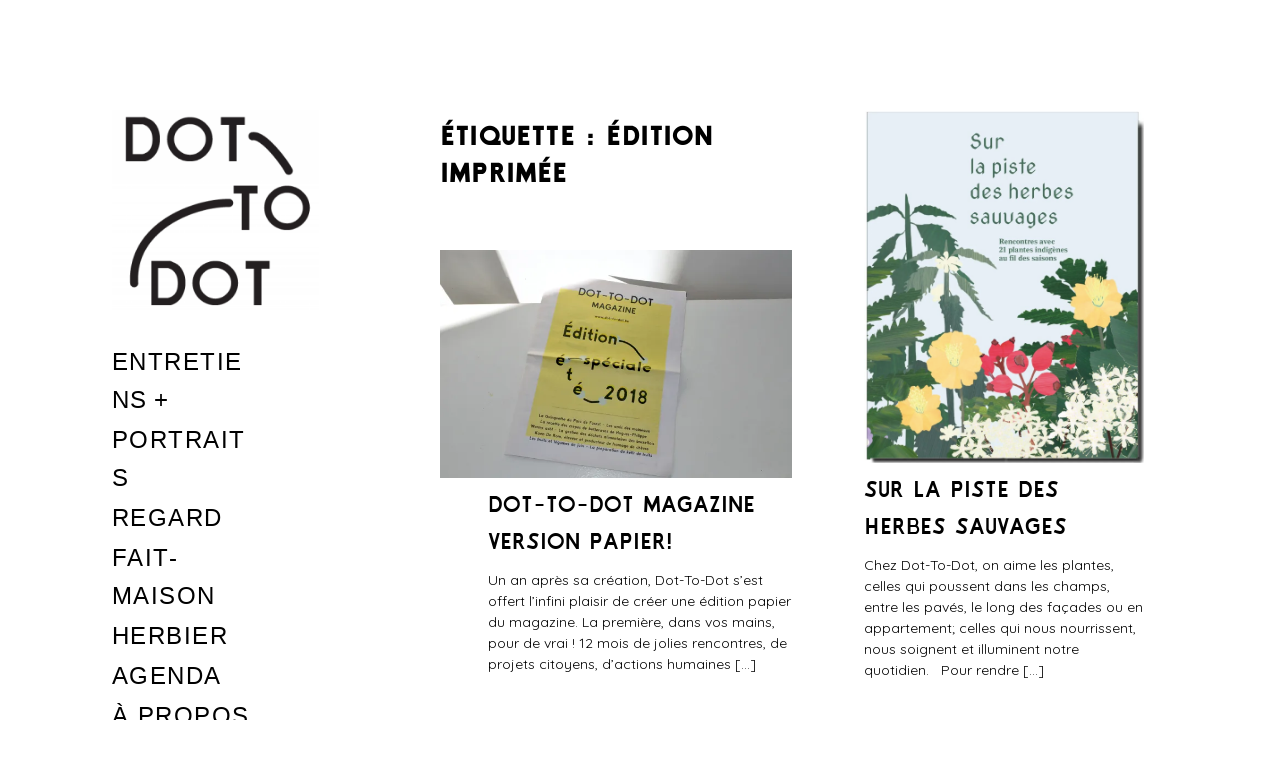

--- FILE ---
content_type: text/html; charset=UTF-8
request_url: https://dot-to-dot.be/tag/edition-imprimee/
body_size: 11329
content:
<!DOCTYPE html>
<html lang="fr-FR">
<head>
<meta charset="UTF-8">
<meta name="viewport" content="width=device-width, initial-scale=1">
<link rel="profile" href="http://gmpg.org/xfn/11">
<link rel="pingback" href="https://dot-to-dot.be/xmlrpc.php">

<link href="https://fonts.googleapis.com" rel="preconnect" crossorigin><link href="https://fonts.gstatic.com" rel="preconnect" crossorigin><title>édition imprimée &#8211; Dot-To-Dot</title>
<meta name='robots' content='max-image-preview:large' />
<!-- Jetpack Site Verification Tags -->
<link rel='dns-prefetch' href='//v0.wordpress.com' />
<link rel='dns-prefetch' href='//fonts.googleapis.com' />
<link rel='dns-prefetch' href='//s.w.org' />
<link rel='dns-prefetch' href='//i0.wp.com' />
<link rel='dns-prefetch' href='//i1.wp.com' />
<link rel='dns-prefetch' href='//i2.wp.com' />
<link rel="alternate" type="application/rss+xml" title="Dot-To-Dot &raquo; Flux" href="https://dot-to-dot.be/feed/" />
<link rel="alternate" type="application/rss+xml" title="Dot-To-Dot &raquo; Flux des commentaires" href="https://dot-to-dot.be/comments/feed/" />
<link rel="alternate" type="application/rss+xml" title="Dot-To-Dot &raquo; Flux de l’étiquette édition imprimée" href="https://dot-to-dot.be/tag/edition-imprimee/feed/" />
		<!-- This site uses the Google Analytics by ExactMetrics plugin v7.10.0 - Using Analytics tracking - https://www.exactmetrics.com/ -->
							<script
				src="//www.googletagmanager.com/gtag/js?id=UA-84501919-1"  data-cfasync="false" data-wpfc-render="false" type="text/javascript" async></script>
			<script data-cfasync="false" data-wpfc-render="false" type="text/javascript">
				var em_version = '7.10.0';
				var em_track_user = true;
				var em_no_track_reason = '';
				
								var disableStrs = [
															'ga-disable-UA-84501919-1',
									];

				/* Function to detect opted out users */
				function __gtagTrackerIsOptedOut() {
					for (var index = 0; index < disableStrs.length; index++) {
						if (document.cookie.indexOf(disableStrs[index] + '=true') > -1) {
							return true;
						}
					}

					return false;
				}

				/* Disable tracking if the opt-out cookie exists. */
				if (__gtagTrackerIsOptedOut()) {
					for (var index = 0; index < disableStrs.length; index++) {
						window[disableStrs[index]] = true;
					}
				}

				/* Opt-out function */
				function __gtagTrackerOptout() {
					for (var index = 0; index < disableStrs.length; index++) {
						document.cookie = disableStrs[index] + '=true; expires=Thu, 31 Dec 2099 23:59:59 UTC; path=/';
						window[disableStrs[index]] = true;
					}
				}

				if ('undefined' === typeof gaOptout) {
					function gaOptout() {
						__gtagTrackerOptout();
					}
				}
								window.dataLayer = window.dataLayer || [];

				window.ExactMetricsDualTracker = {
					helpers: {},
					trackers: {},
				};
				if (em_track_user) {
					function __gtagDataLayer() {
						dataLayer.push(arguments);
					}

					function __gtagTracker(type, name, parameters) {
						if (!parameters) {
							parameters = {};
						}

						if (parameters.send_to) {
							__gtagDataLayer.apply(null, arguments);
							return;
						}

						if (type === 'event') {
							
														parameters.send_to = exactmetrics_frontend.ua;
							__gtagDataLayer(type, name, parameters);
													} else {
							__gtagDataLayer.apply(null, arguments);
						}
					}

					__gtagTracker('js', new Date());
					__gtagTracker('set', {
						'developer_id.dNDMyYj': true,
											});
															__gtagTracker('config', 'UA-84501919-1', {"forceSSL":"true"} );
										window.gtag = __gtagTracker;										(function () {
						/* https://developers.google.com/analytics/devguides/collection/analyticsjs/ */
						/* ga and __gaTracker compatibility shim. */
						var noopfn = function () {
							return null;
						};
						var newtracker = function () {
							return new Tracker();
						};
						var Tracker = function () {
							return null;
						};
						var p = Tracker.prototype;
						p.get = noopfn;
						p.set = noopfn;
						p.send = function () {
							var args = Array.prototype.slice.call(arguments);
							args.unshift('send');
							__gaTracker.apply(null, args);
						};
						var __gaTracker = function () {
							var len = arguments.length;
							if (len === 0) {
								return;
							}
							var f = arguments[len - 1];
							if (typeof f !== 'object' || f === null || typeof f.hitCallback !== 'function') {
								if ('send' === arguments[0]) {
									var hitConverted, hitObject = false, action;
									if ('event' === arguments[1]) {
										if ('undefined' !== typeof arguments[3]) {
											hitObject = {
												'eventAction': arguments[3],
												'eventCategory': arguments[2],
												'eventLabel': arguments[4],
												'value': arguments[5] ? arguments[5] : 1,
											}
										}
									}
									if ('pageview' === arguments[1]) {
										if ('undefined' !== typeof arguments[2]) {
											hitObject = {
												'eventAction': 'page_view',
												'page_path': arguments[2],
											}
										}
									}
									if (typeof arguments[2] === 'object') {
										hitObject = arguments[2];
									}
									if (typeof arguments[5] === 'object') {
										Object.assign(hitObject, arguments[5]);
									}
									if ('undefined' !== typeof arguments[1].hitType) {
										hitObject = arguments[1];
										if ('pageview' === hitObject.hitType) {
											hitObject.eventAction = 'page_view';
										}
									}
									if (hitObject) {
										action = 'timing' === arguments[1].hitType ? 'timing_complete' : hitObject.eventAction;
										hitConverted = mapArgs(hitObject);
										__gtagTracker('event', action, hitConverted);
									}
								}
								return;
							}

							function mapArgs(args) {
								var arg, hit = {};
								var gaMap = {
									'eventCategory': 'event_category',
									'eventAction': 'event_action',
									'eventLabel': 'event_label',
									'eventValue': 'event_value',
									'nonInteraction': 'non_interaction',
									'timingCategory': 'event_category',
									'timingVar': 'name',
									'timingValue': 'value',
									'timingLabel': 'event_label',
									'page': 'page_path',
									'location': 'page_location',
									'title': 'page_title',
								};
								for (arg in args) {
																		if (!(!args.hasOwnProperty(arg) || !gaMap.hasOwnProperty(arg))) {
										hit[gaMap[arg]] = args[arg];
									} else {
										hit[arg] = args[arg];
									}
								}
								return hit;
							}

							try {
								f.hitCallback();
							} catch (ex) {
							}
						};
						__gaTracker.create = newtracker;
						__gaTracker.getByName = newtracker;
						__gaTracker.getAll = function () {
							return [];
						};
						__gaTracker.remove = noopfn;
						__gaTracker.loaded = true;
						window['__gaTracker'] = __gaTracker;
					})();
									} else {
										console.log("");
					(function () {
						function __gtagTracker() {
							return null;
						}

						window['__gtagTracker'] = __gtagTracker;
						window['gtag'] = __gtagTracker;
					})();
									}
			</script>
				<!-- / Google Analytics by ExactMetrics -->
		<script type="text/javascript">
window._wpemojiSettings = {"baseUrl":"https:\/\/s.w.org\/images\/core\/emoji\/13.1.0\/72x72\/","ext":".png","svgUrl":"https:\/\/s.w.org\/images\/core\/emoji\/13.1.0\/svg\/","svgExt":".svg","source":{"concatemoji":"https:\/\/dot-to-dot.be\/wp-includes\/js\/wp-emoji-release.min.js?ver=5.9.12"}};
/*! This file is auto-generated */
!function(e,a,t){var n,r,o,i=a.createElement("canvas"),p=i.getContext&&i.getContext("2d");function s(e,t){var a=String.fromCharCode;p.clearRect(0,0,i.width,i.height),p.fillText(a.apply(this,e),0,0);e=i.toDataURL();return p.clearRect(0,0,i.width,i.height),p.fillText(a.apply(this,t),0,0),e===i.toDataURL()}function c(e){var t=a.createElement("script");t.src=e,t.defer=t.type="text/javascript",a.getElementsByTagName("head")[0].appendChild(t)}for(o=Array("flag","emoji"),t.supports={everything:!0,everythingExceptFlag:!0},r=0;r<o.length;r++)t.supports[o[r]]=function(e){if(!p||!p.fillText)return!1;switch(p.textBaseline="top",p.font="600 32px Arial",e){case"flag":return s([127987,65039,8205,9895,65039],[127987,65039,8203,9895,65039])?!1:!s([55356,56826,55356,56819],[55356,56826,8203,55356,56819])&&!s([55356,57332,56128,56423,56128,56418,56128,56421,56128,56430,56128,56423,56128,56447],[55356,57332,8203,56128,56423,8203,56128,56418,8203,56128,56421,8203,56128,56430,8203,56128,56423,8203,56128,56447]);case"emoji":return!s([10084,65039,8205,55357,56613],[10084,65039,8203,55357,56613])}return!1}(o[r]),t.supports.everything=t.supports.everything&&t.supports[o[r]],"flag"!==o[r]&&(t.supports.everythingExceptFlag=t.supports.everythingExceptFlag&&t.supports[o[r]]);t.supports.everythingExceptFlag=t.supports.everythingExceptFlag&&!t.supports.flag,t.DOMReady=!1,t.readyCallback=function(){t.DOMReady=!0},t.supports.everything||(n=function(){t.readyCallback()},a.addEventListener?(a.addEventListener("DOMContentLoaded",n,!1),e.addEventListener("load",n,!1)):(e.attachEvent("onload",n),a.attachEvent("onreadystatechange",function(){"complete"===a.readyState&&t.readyCallback()})),(n=t.source||{}).concatemoji?c(n.concatemoji):n.wpemoji&&n.twemoji&&(c(n.twemoji),c(n.wpemoji)))}(window,document,window._wpemojiSettings);
</script>
<style type="text/css">
img.wp-smiley,
img.emoji {
	display: inline !important;
	border: none !important;
	box-shadow: none !important;
	height: 1em !important;
	width: 1em !important;
	margin: 0 0.07em !important;
	vertical-align: -0.1em !important;
	background: none !important;
	padding: 0 !important;
}
</style>
	<link rel='stylesheet' id='customify-font-stylesheet-0-css'  href='https://fonts.googleapis.com/css2?family=Oxygen:ital,wght@0,300;0,400;0,700&#038;family=Quicksand:ital,wght@0,300;0,400;0,500;0,600;0,700&#038;family=Oswald:ital,wght@0,200;0,300;0,400;0,500;0,600;0,700&#038;family=Roboto:ital,wght@0,100;0,300;0,400;0,500;0,700;0,900;1,100;1,300;1,400;1,500;1,700;1,900&#038;family=Rubik:ital,wght@0,300;0,400;0,500;0,600;0,700;0,800;0,900;1,300;1,400;1,500;1,600;1,700;1,800;1,900&#038;display=swap' type='text/css' media='all' />
<link rel='stylesheet' id='wp-block-library-css'  href='https://dot-to-dot.be/wp-includes/css/dist/block-library/style.min.css?ver=5.9.12' type='text/css' media='all' />
<style id='wp-block-library-inline-css' type='text/css'>
.has-text-align-justify{text-align:justify;}
</style>
<style id='global-styles-inline-css' type='text/css'>
body{--wp--preset--color--black: #000000;--wp--preset--color--cyan-bluish-gray: #abb8c3;--wp--preset--color--white: #ffffff;--wp--preset--color--pale-pink: #f78da7;--wp--preset--color--vivid-red: #cf2e2e;--wp--preset--color--luminous-vivid-orange: #ff6900;--wp--preset--color--luminous-vivid-amber: #fcb900;--wp--preset--color--light-green-cyan: #7bdcb5;--wp--preset--color--vivid-green-cyan: #00d084;--wp--preset--color--pale-cyan-blue: #8ed1fc;--wp--preset--color--vivid-cyan-blue: #0693e3;--wp--preset--color--vivid-purple: #9b51e0;--wp--preset--gradient--vivid-cyan-blue-to-vivid-purple: linear-gradient(135deg,rgba(6,147,227,1) 0%,rgb(155,81,224) 100%);--wp--preset--gradient--light-green-cyan-to-vivid-green-cyan: linear-gradient(135deg,rgb(122,220,180) 0%,rgb(0,208,130) 100%);--wp--preset--gradient--luminous-vivid-amber-to-luminous-vivid-orange: linear-gradient(135deg,rgba(252,185,0,1) 0%,rgba(255,105,0,1) 100%);--wp--preset--gradient--luminous-vivid-orange-to-vivid-red: linear-gradient(135deg,rgba(255,105,0,1) 0%,rgb(207,46,46) 100%);--wp--preset--gradient--very-light-gray-to-cyan-bluish-gray: linear-gradient(135deg,rgb(238,238,238) 0%,rgb(169,184,195) 100%);--wp--preset--gradient--cool-to-warm-spectrum: linear-gradient(135deg,rgb(74,234,220) 0%,rgb(151,120,209) 20%,rgb(207,42,186) 40%,rgb(238,44,130) 60%,rgb(251,105,98) 80%,rgb(254,248,76) 100%);--wp--preset--gradient--blush-light-purple: linear-gradient(135deg,rgb(255,206,236) 0%,rgb(152,150,240) 100%);--wp--preset--gradient--blush-bordeaux: linear-gradient(135deg,rgb(254,205,165) 0%,rgb(254,45,45) 50%,rgb(107,0,62) 100%);--wp--preset--gradient--luminous-dusk: linear-gradient(135deg,rgb(255,203,112) 0%,rgb(199,81,192) 50%,rgb(65,88,208) 100%);--wp--preset--gradient--pale-ocean: linear-gradient(135deg,rgb(255,245,203) 0%,rgb(182,227,212) 50%,rgb(51,167,181) 100%);--wp--preset--gradient--electric-grass: linear-gradient(135deg,rgb(202,248,128) 0%,rgb(113,206,126) 100%);--wp--preset--gradient--midnight: linear-gradient(135deg,rgb(2,3,129) 0%,rgb(40,116,252) 100%);--wp--preset--duotone--dark-grayscale: url('#wp-duotone-dark-grayscale');--wp--preset--duotone--grayscale: url('#wp-duotone-grayscale');--wp--preset--duotone--purple-yellow: url('#wp-duotone-purple-yellow');--wp--preset--duotone--blue-red: url('#wp-duotone-blue-red');--wp--preset--duotone--midnight: url('#wp-duotone-midnight');--wp--preset--duotone--magenta-yellow: url('#wp-duotone-magenta-yellow');--wp--preset--duotone--purple-green: url('#wp-duotone-purple-green');--wp--preset--duotone--blue-orange: url('#wp-duotone-blue-orange');--wp--preset--font-size--small: 13px;--wp--preset--font-size--medium: 20px;--wp--preset--font-size--large: 36px;--wp--preset--font-size--x-large: 42px;}.has-black-color{color: var(--wp--preset--color--black) !important;}.has-cyan-bluish-gray-color{color: var(--wp--preset--color--cyan-bluish-gray) !important;}.has-white-color{color: var(--wp--preset--color--white) !important;}.has-pale-pink-color{color: var(--wp--preset--color--pale-pink) !important;}.has-vivid-red-color{color: var(--wp--preset--color--vivid-red) !important;}.has-luminous-vivid-orange-color{color: var(--wp--preset--color--luminous-vivid-orange) !important;}.has-luminous-vivid-amber-color{color: var(--wp--preset--color--luminous-vivid-amber) !important;}.has-light-green-cyan-color{color: var(--wp--preset--color--light-green-cyan) !important;}.has-vivid-green-cyan-color{color: var(--wp--preset--color--vivid-green-cyan) !important;}.has-pale-cyan-blue-color{color: var(--wp--preset--color--pale-cyan-blue) !important;}.has-vivid-cyan-blue-color{color: var(--wp--preset--color--vivid-cyan-blue) !important;}.has-vivid-purple-color{color: var(--wp--preset--color--vivid-purple) !important;}.has-black-background-color{background-color: var(--wp--preset--color--black) !important;}.has-cyan-bluish-gray-background-color{background-color: var(--wp--preset--color--cyan-bluish-gray) !important;}.has-white-background-color{background-color: var(--wp--preset--color--white) !important;}.has-pale-pink-background-color{background-color: var(--wp--preset--color--pale-pink) !important;}.has-vivid-red-background-color{background-color: var(--wp--preset--color--vivid-red) !important;}.has-luminous-vivid-orange-background-color{background-color: var(--wp--preset--color--luminous-vivid-orange) !important;}.has-luminous-vivid-amber-background-color{background-color: var(--wp--preset--color--luminous-vivid-amber) !important;}.has-light-green-cyan-background-color{background-color: var(--wp--preset--color--light-green-cyan) !important;}.has-vivid-green-cyan-background-color{background-color: var(--wp--preset--color--vivid-green-cyan) !important;}.has-pale-cyan-blue-background-color{background-color: var(--wp--preset--color--pale-cyan-blue) !important;}.has-vivid-cyan-blue-background-color{background-color: var(--wp--preset--color--vivid-cyan-blue) !important;}.has-vivid-purple-background-color{background-color: var(--wp--preset--color--vivid-purple) !important;}.has-black-border-color{border-color: var(--wp--preset--color--black) !important;}.has-cyan-bluish-gray-border-color{border-color: var(--wp--preset--color--cyan-bluish-gray) !important;}.has-white-border-color{border-color: var(--wp--preset--color--white) !important;}.has-pale-pink-border-color{border-color: var(--wp--preset--color--pale-pink) !important;}.has-vivid-red-border-color{border-color: var(--wp--preset--color--vivid-red) !important;}.has-luminous-vivid-orange-border-color{border-color: var(--wp--preset--color--luminous-vivid-orange) !important;}.has-luminous-vivid-amber-border-color{border-color: var(--wp--preset--color--luminous-vivid-amber) !important;}.has-light-green-cyan-border-color{border-color: var(--wp--preset--color--light-green-cyan) !important;}.has-vivid-green-cyan-border-color{border-color: var(--wp--preset--color--vivid-green-cyan) !important;}.has-pale-cyan-blue-border-color{border-color: var(--wp--preset--color--pale-cyan-blue) !important;}.has-vivid-cyan-blue-border-color{border-color: var(--wp--preset--color--vivid-cyan-blue) !important;}.has-vivid-purple-border-color{border-color: var(--wp--preset--color--vivid-purple) !important;}.has-vivid-cyan-blue-to-vivid-purple-gradient-background{background: var(--wp--preset--gradient--vivid-cyan-blue-to-vivid-purple) !important;}.has-light-green-cyan-to-vivid-green-cyan-gradient-background{background: var(--wp--preset--gradient--light-green-cyan-to-vivid-green-cyan) !important;}.has-luminous-vivid-amber-to-luminous-vivid-orange-gradient-background{background: var(--wp--preset--gradient--luminous-vivid-amber-to-luminous-vivid-orange) !important;}.has-luminous-vivid-orange-to-vivid-red-gradient-background{background: var(--wp--preset--gradient--luminous-vivid-orange-to-vivid-red) !important;}.has-very-light-gray-to-cyan-bluish-gray-gradient-background{background: var(--wp--preset--gradient--very-light-gray-to-cyan-bluish-gray) !important;}.has-cool-to-warm-spectrum-gradient-background{background: var(--wp--preset--gradient--cool-to-warm-spectrum) !important;}.has-blush-light-purple-gradient-background{background: var(--wp--preset--gradient--blush-light-purple) !important;}.has-blush-bordeaux-gradient-background{background: var(--wp--preset--gradient--blush-bordeaux) !important;}.has-luminous-dusk-gradient-background{background: var(--wp--preset--gradient--luminous-dusk) !important;}.has-pale-ocean-gradient-background{background: var(--wp--preset--gradient--pale-ocean) !important;}.has-electric-grass-gradient-background{background: var(--wp--preset--gradient--electric-grass) !important;}.has-midnight-gradient-background{background: var(--wp--preset--gradient--midnight) !important;}.has-small-font-size{font-size: var(--wp--preset--font-size--small) !important;}.has-medium-font-size{font-size: var(--wp--preset--font-size--medium) !important;}.has-large-font-size{font-size: var(--wp--preset--font-size--large) !important;}.has-x-large-font-size{font-size: var(--wp--preset--font-size--x-large) !important;}
</style>
<link rel='stylesheet' id='uaf_client_css-css'  href='https://dot-to-dot.be/wp-content/uploads/useanyfont/uaf.css?ver=1768376599' type='text/css' media='all' />
<link rel='stylesheet' id='patch-font-awesome-style-css'  href='https://dot-to-dot.be/wp-content/themes/patch/assets/css/font-awesome.css?ver=4.3.0' type='text/css' media='all' />
<link rel='stylesheet' id='patch-style-css'  href='https://dot-to-dot.be/wp-content/themes/patch/style.css?ver=5.9.12' type='text/css' media='all' />
<link rel='stylesheet' id='patch-fonts-css'  href='//fonts.googleapis.com/css?family=Roboto%3A500%2C400%2C300%2C500italic%2C400italic%2C300italic%7COswald%3A300%2C400%2C700&#038;subset=latin%2Clatin-ext' type='text/css' media='all' />
<link rel='stylesheet' id='jetpack_css-css'  href='https://dot-to-dot.be/wp-content/plugins/jetpack/css/jetpack.css?ver=9.1.3' type='text/css' media='all' />
<script type='text/javascript' src='https://dot-to-dot.be/wp-content/plugins/google-analytics-dashboard-for-wp/assets/js/frontend-gtag.min.js?ver=7.10.0' id='exactmetrics-frontend-script-js'></script>
<script data-cfasync="false" data-wpfc-render="false" type="text/javascript" id='exactmetrics-frontend-script-js-extra'>/* <![CDATA[ */
var exactmetrics_frontend = {"js_events_tracking":"true","download_extensions":"zip,mp3,mpeg,pdf,docx,pptx,xlsx,rar","inbound_paths":"[{\"path\":\"\\\/go\\\/\",\"label\":\"affiliate\"},{\"path\":\"\\\/recommend\\\/\",\"label\":\"affiliate\"}]","home_url":"https:\/\/dot-to-dot.be","hash_tracking":"false","ua":"UA-84501919-1","v4_id":""};/* ]]> */
</script>
<script type='text/javascript' src='https://dot-to-dot.be/wp-includes/js/jquery/jquery.min.js?ver=3.6.0' id='jquery-core-js'></script>
<script type='text/javascript' src='https://dot-to-dot.be/wp-includes/js/jquery/jquery-migrate.min.js?ver=3.3.2' id='jquery-migrate-js'></script>
<script type='text/javascript' src='https://dot-to-dot.be/wp-includes/js/swfobject.js?ver=2.2-20120417' id='swfobject-js'></script>
<script type='text/javascript' src='https://v0.wordpress.com/js/videopress.js?ver=1.09' id='videopress-js'></script>
<link rel="https://api.w.org/" href="https://dot-to-dot.be/wp-json/" /><link rel="alternate" type="application/json" href="https://dot-to-dot.be/wp-json/wp/v2/tags/608" /><link rel="EditURI" type="application/rsd+xml" title="RSD" href="https://dot-to-dot.be/xmlrpc.php?rsd" />
<link rel="wlwmanifest" type="application/wlwmanifest+xml" href="https://dot-to-dot.be/wp-includes/wlwmanifest.xml" /> 
<meta name="generator" content="WordPress 5.9.12" />
		<!-- Custom Logo: hide header text -->
		<style id="custom-logo-css" type="text/css">
			.site-title, .site-description-text {
				position: absolute;
				clip: rect(1px, 1px, 1px, 1px);
			}
		</style>
		<style type='text/css'>img#wpstats{display:none}</style>
<!-- Jetpack Open Graph Tags -->
<meta property="og:type" content="website" />
<meta property="og:title" content="édition imprimée &#8211; Dot-To-Dot" />
<meta property="og:url" content="https://dot-to-dot.be/tag/edition-imprimee/" />
<meta property="og:site_name" content="Dot-To-Dot" />
<meta property="og:image" content="https://i0.wp.com/dot-to-dot.be/wp-content/uploads/2017/12/cropped-favicon-dot-to-dot-1.png?fit=512%2C512&amp;ssl=1" />
<meta property="og:image:width" content="512" />
<meta property="og:image:height" content="512" />
<meta property="og:locale" content="fr_FR" />

<!-- End Jetpack Open Graph Tags -->
<link rel="icon" href="https://i0.wp.com/dot-to-dot.be/wp-content/uploads/2017/12/cropped-favicon-dot-to-dot-1.png?fit=32%2C32&#038;ssl=1" sizes="32x32" />
<link rel="icon" href="https://i0.wp.com/dot-to-dot.be/wp-content/uploads/2017/12/cropped-favicon-dot-to-dot-1.png?fit=192%2C192&#038;ssl=1" sizes="192x192" />
<link rel="apple-touch-icon" href="https://i0.wp.com/dot-to-dot.be/wp-content/uploads/2017/12/cropped-favicon-dot-to-dot-1.png?fit=180%2C180&#038;ssl=1" />
<meta name="msapplication-TileImage" content="https://i0.wp.com/dot-to-dot.be/wp-content/uploads/2017/12/cropped-favicon-dot-to-dot-1.png?fit=270%2C270&#038;ssl=1" />
			<style id="customify_output_style">
				.site-logo img, .custom-logo-link img { max-height: 200px; }
.site-title { font-size: 200px; }
.nav--main li{ margin-bottom: 2px; }@media only screen and (min-width: 900px) { .single .nav--main > li,
				.page .nav--main > li,
				.no-posts .nav--main > li{ margin-bottom: 4px; }}.site-header a, .nav--social a:before { color: #000000; }
.nav--main li:hover > a, .nav--social.nav--social a:hover:before { background-color: #f4ff23; }
.single .hentry,
 .single .comments-area,
 .single .nocomments, 
 .single #respond.comment-respond, 
 .page:not(.entry-card) .hentry, 
 .page:not(.entry-card) .comments-area, 
 .page:not(.entry-card) .nocomments, 
 .page:not(.entry-card) #respond.comment-respond, 
 .attachment-navigation, .nav-links { max-width: 1240px; }
@media only screen and (min-width: 1260px) {.single .site-main, 
		.page:not(.entry-card) .site-main,
		.no-posts .site-main { padding-left: 40px;padding-right: 40px;}.single .entry-image--portrait .entry-featured,
		.single .entry-image--tall .entry-featured, 
		.page:not(.entry-card) .entry-image--portrait .entry-featured, 
		.page:not(.entry-card) .entry-image--tall .entry-featured { margin-left: -40px;}.single .entry-image--landscape .entry-featured,
				.single .entry-image--wide .entry-featured,
				.page:not(.entry-card) .entry-image--landscape .entry-featured,
				.page:not(.entry-card) .entry-image--wide .entry-featured { margin-left: -40px;margin-right: -40px; }}body { border-width: 0px; }
body:before { height: 0px; }
body { border-color: #fff714; }
body:before { background-color: #fff714; }
.single .entry-title, .page .entry-title { color: #000000; }
body { color: #000000; }
.single .entry-content a, .page .entry-content a { background-color: #ffff23; }
.dropcap{
			text-shadow: 2px 2px 0 white, 4px 4px 0 #f6ff00;
}
.entry-card.format-quote .entry-content a{
			box-shadow: inset 0 -3px 0 #f6ff00;
}
h1 a,
 .site-title a,
 h2 a,
 h3 a,
 .entry-card.format-quote .entry-content a:hover,
 .bypostauthor .comment__author-name:before,
 .site-footer a:hover, .test {
			  color: #f6ff00;
			}
			#bar { fill: #f6ff00; }
.smart-link,
 .edit-link a,
 .author-info__link,
 .comments_add-comment,
 .comment .comment-reply-title a,
 .page-links a,
 :first-child:not(input) ~ .form-submit #submit,
 .sidebar .widget a:hover,
 .nav--main li[class*="current-menu"] > a,
 .highlight,
 .sticky .sticky-post,
 .nav--social a:hover:before,
 .jetpack_subscription_widget input[type="submit"],
 .widget_blog_subscription input[type="submit"],
 .search-form .search-submit,
 div#infinite-handle span:after,
 .cat-links,
 .entry-format { background-color: #f6ff00; }
::-moz-selection { background-color: #f6ff00; }
::selection { background-color: #f6ff00; }
.sticky .sticky-post:before,
 .sticky .sticky-post:after { border-top-color: #f6ff00; }
h1, .site-title a { color: #000000; }
h2 { color: #000000; }
h3 { color: #000000; }
h4 { color: #000000; }
h5 { color: #000000; }
h6 { color: #000000; }
.site-footer { padding-top: 12px; }
.site-footer { padding-bottom: 12px; }
.site-footer { color: #b5b5b5; }
.site-footer a { color: #b5b5b5; }
.entry-card:not(.entry-card--text) .entry-title { color: #000000; }
.entry-card--text .entry-header { background-color: #000000; }

@media only screen and (min-width: 1260px) { 

	.single .site-content, 
 .page:not(.entry-card) .site-content, 
 .no-posts .site-content { padding: 200px; }

	.grid, .pagination { max-width: 2000px; }

	.layout-grid .site-content { padding-right: 200px; }

}
			</style>
			<style id="customify_fonts_output">
	
.nav--main a {
font-family: "Trebuchet MS", Helvetica, sans-serif;
letter-spacing: 0.08;
text-transform: uppercase;
}


.single .entry-title, .page .entry-title {
font-family: Oxygen;
font-weight: 700;
letter-spacing: 0;
text-transform: uppercase;
}


body {
font-family: Quicksand;
font-weight: 400;
letter-spacing: 0;
text-transform: none;
}


blockquote {
font-family: "Trebuchet MS", Helvetica, sans-serif;
letter-spacing: 0;
text-transform: uppercase;
}


h1 {
font-family: Oswald;
font-weight: 700;
letter-spacing: 0.04;
text-transform: uppercase;
}


h2 {
font-family: Oswald;
font-weight: 700;
letter-spacing: 0.04;
text-transform: uppercase;
}


h3 {
font-family: Oswald;
font-weight: 700;
letter-spacing: 0;
text-transform: none;
}


h4 {
font-family: Oswald;
font-weight: 700;
letter-spacing: 0.1;
text-transform: uppercase;
}


h5 {
font-family: Roboto;
font-weight: 300;
letter-spacing: 0.02;
text-transform: uppercase;
}


.entry-content h6, h6, .h6 {
font-family: Roboto;
font-weight: 300;
letter-spacing: 0.03;
text-transform: none;
}


.entry-card .entry-title {
font-family: Rubik;
font-weight: 400;
letter-spacing: 0;
text-transform: uppercase;
}

</style>
						<style type="text/css" id="wp-custom-css">
				/*
Vous pouvez ajouter du CSS personnalisé ici.
body {
    font-family: "Times New Roman", Times, serif;
}
Cliquez sur l’icône d’aide ci-dessus pour en savoir plus.
*/

.nav--main {min-width: 296px;}			</style>
		<link href="https://dot-to-dot.be/wp-content/themes/patch/assets/css/style-2.css" rel="stylesheet">
<link href="/wp-content/themes/patch/assets/css/style-2.css" rel="stylesheet">
</head>

<body class="archive tag tag-edition-imprimee tag-608 wp-custom-logo group-blog layout-grid">

<div id="page" class="hfeed site">
	<a class="skip-link screen-reader-text" href="#content">Skip to content</a>

	<div id="content" class="site-content">
		<div class="container">

		

	<div id="primary" class="content-area">
		<main id="main" class="site-main" role="main">

			
<div id="posts" class="grid grid--4col-@huge  grid--3col-@desk  grid--2col-@lap">

	
<div class="grid__item">
<header id="masthead" class="site-header" role="banner">
	<div class="site-branding">

		<a href="https://dot-to-dot.be/" class="custom-logo-link" rel="home"><img width="1000" height="965" src="https://i2.wp.com/dot-to-dot.be/wp-content/uploads/2017/03/cropped-cropped-dot-to-dot-facebook.png?fit=1000%2C965&amp;ssl=1" class="custom-logo" alt="Dot-To-Dot" srcset="https://i2.wp.com/dot-to-dot.be/wp-content/uploads/2017/03/cropped-cropped-dot-to-dot-facebook.png?w=1000&amp;ssl=1 1000w, https://i2.wp.com/dot-to-dot.be/wp-content/uploads/2017/03/cropped-cropped-dot-to-dot-facebook.png?resize=300%2C290&amp;ssl=1 300w, https://i2.wp.com/dot-to-dot.be/wp-content/uploads/2017/03/cropped-cropped-dot-to-dot-facebook.png?resize=768%2C741&amp;ssl=1 768w, https://i2.wp.com/dot-to-dot.be/wp-content/uploads/2017/03/cropped-cropped-dot-to-dot-facebook.png?resize=640%2C618&amp;ssl=1 640w, https://i2.wp.com/dot-to-dot.be/wp-content/uploads/2017/03/cropped-cropped-dot-to-dot-facebook.png?resize=518%2C500&amp;ssl=1 518w" sizes="(max-width: 1000px) 100vw, 1000px" data-attachment-id="528" data-permalink="https://dot-to-dot.be/cropped-cropped-dot-to-dot-facebook-png/" data-orig-file="https://i2.wp.com/dot-to-dot.be/wp-content/uploads/2017/03/cropped-cropped-dot-to-dot-facebook.png?fit=1000%2C965&amp;ssl=1" data-orig-size="1000,965" data-comments-opened="0" data-image-meta="{&quot;aperture&quot;:&quot;0&quot;,&quot;credit&quot;:&quot;&quot;,&quot;camera&quot;:&quot;&quot;,&quot;caption&quot;:&quot;&quot;,&quot;created_timestamp&quot;:&quot;0&quot;,&quot;copyright&quot;:&quot;&quot;,&quot;focal_length&quot;:&quot;0&quot;,&quot;iso&quot;:&quot;0&quot;,&quot;shutter_speed&quot;:&quot;0&quot;,&quot;title&quot;:&quot;&quot;,&quot;orientation&quot;:&quot;0&quot;}" data-image-title="cropped-cropped-dot-to-dot-facebook.png" data-image-description="&lt;p&gt;© Dot-To-Dot Magazine&lt;/p&gt;
" data-medium-file="https://i2.wp.com/dot-to-dot.be/wp-content/uploads/2017/03/cropped-cropped-dot-to-dot-facebook.png?fit=300%2C290&amp;ssl=1" data-large-file="https://i2.wp.com/dot-to-dot.be/wp-content/uploads/2017/03/cropped-cropped-dot-to-dot-facebook.png?fit=980%2C946&amp;ssl=1" /></a>
		<div class="site-title">
		<a href="https://dot-to-dot.be/" rel="home">
			Dot-To-Dot		</a>

		</div>
		
			<div class="site-description">
				<span class="site-description-text">Magazine en ligne</span>
			</div>

		
	</div><!-- .site-branding -->

	<nav id="site-navigation" class="main-navigation" role="navigation">

		<ul id="menu-categories" class="nav nav--main"><li id="menu-item-212" class="menu-item menu-item-type-taxonomy menu-item-object-category menu-item-has-children menu-item-212"><a href="https://dot-to-dot.be/category/entretiens/">Entretiens</a>
<ul class="sub-menu">
	<li id="menu-item-7217" class="menu-item menu-item-type-taxonomy menu-item-object-category menu-item-7217"><a href="https://dot-to-dot.be/category/agir/">Agir</a></li>
	<li id="menu-item-7218" class="menu-item menu-item-type-taxonomy menu-item-object-category menu-item-7218"><a href="https://dot-to-dot.be/category/consommer/">Consommer</a></li>
	<li id="menu-item-7219" class="menu-item menu-item-type-taxonomy menu-item-object-category menu-item-7219"><a href="https://dot-to-dot.be/category/manger/">Manger</a></li>
	<li id="menu-item-7220" class="menu-item menu-item-type-taxonomy menu-item-object-category menu-item-7220"><a href="https://dot-to-dot.be/category/preserver/">Préserver</a></li>
</ul>
</li>
<li id="menu-item-7245" class="menu-item menu-item-type-taxonomy menu-item-object-category menu-item-7245"><a href="https://dot-to-dot.be/category/portraits/">Portraits</a></li>
<li id="menu-item-7246" class="menu-item menu-item-type-taxonomy menu-item-object-category menu-item-7246"><a href="https://dot-to-dot.be/category/regard/">Regard</a></li>
<li id="menu-item-7244" class="menu-item menu-item-type-taxonomy menu-item-object-category menu-item-7244"><a href="https://dot-to-dot.be/category/fait-maison-2/">Fait-maison</a></li>
<li id="menu-item-7224" class="menu-item menu-item-type-taxonomy menu-item-object-category menu-item-7224"><a href="https://dot-to-dot.be/category/herbier/">Herbier</a></li>
<li id="menu-item-7222" class="menu-item menu-item-type-taxonomy menu-item-object-category menu-item-7222"><a href="https://dot-to-dot.be/category/agenda/">Agenda</a></li>
<li id="menu-item-940" class="menu-item menu-item-type-post_type menu-item-object-page menu-item-940"><a href="https://dot-to-dot.be/a-propos/">à propos</a></li>
<li id="menu-item-943" class="menu-item menu-item-type-post_type menu-item-object-page menu-item-943"><a href="https://dot-to-dot.be/news-news/">Newsletter</a></li>
<li id="menu-item-7094" class="menu-item menu-item-type-custom menu-item-object-custom menu-item-7094"><a target="_blank" rel="noopener" href="https://dottodotmagazine.bigcartel.com/products">Boutique</a></li>
</ul>
		<ul id="menu-reseaux-sociaux" class="nav nav--social"><li id="menu-item-205" class="menu-item menu-item-type-custom menu-item-object-custom menu-item-205"><a target="_blank" rel="noopener" href="https://www.instagram.com/dot_to_dot_magazine/"><span class="screen-reader-text">INSTAGRAM</span></a></li>
<li id="menu-item-360" class="menu-item menu-item-type-custom menu-item-object-custom menu-item-360"><a target="_blank" rel="noopener" href="https://www.facebook.com/Dot-To-Dot-Magazine-478368202553411/"><span class="screen-reader-text">Facebook</span></a></li>
<li id="menu-item-4751" class="menu-item menu-item-type-custom menu-item-object-custom menu-item-4751"><a href="http://dot-to-dot.be/feed/"><span class="screen-reader-text">RSS</span></a></li>
<li class="menu-item menu-item-type-custom menu-item-object-custom"><a href="#search">Search</a></li></ul>
	</nav><!-- #site-navigation -->

</header><!-- #masthead -->

</div>
	
			<div class="grid__item">

				
					<div class="page-header entry-card">
						<header class="entry-header">
						<h1 class="page-title">Étiquette : <span>édition imprimée</span></h1>
												</header>
					</div><!-- .page-header -->

				
			</div><!-- .grid__item -->

		
	
		
<div class="grid__item">

	<article id="post-8227" class="post-8227 post type-post status-publish format-standard has-post-thumbnail hentry category-herbier tag-bruxelles tag-comestibles tag-cueillette tag-edition tag-edition-imprimee tag-herbes tag-illustration tag-livre tag-maison-cfc tag-plantes-sauvages tag-portrait tag-recettes tag-valentine-lafitte entry-card  js-masonry-item entry-card--square">

		<div class="entry-meta"><span class="cat-links"><a href="https://dot-to-dot.be/category/herbier/" rel="category tag">Herbier</a></span><span class="byline"> by <span class="author vcard"><a class="url fn n" href="https://dot-to-dot.be/author/dot-to-dot/">Dot-To-Dot</a></span></span><span class="posted-on"><a href="https://dot-to-dot.be/sur-la-piste-des-herbes-sauvages/" rel="bookmark"><time class="entry-date published" datetime="2022-09-02T11:24:01+01:00">Sep 2, 2022<span class="entry-time">11 h 24 min</span></time><time class="updated" hidden datetime="2024-06-05T10:27:26+01:00">5 juin 2024</time></a></span></div><!-- .entry-meta -->

		
			<a href="https://dot-to-dot.be/sur-la-piste-des-herbes-sauvages/" class="entry-image--square entry-image">

				
				<span class="hover" role="presentation">Read More</span>
				<div class="entry-image-wrapper">
				<img width="626" height="786" src="https://i2.wp.com/dot-to-dot.be/wp-content/uploads/2022/09/Livre_20222.png?fit=626%2C786&amp;ssl=1" class="attachment-patch-masonry-image size-patch-masonry-image wp-post-image" alt="" srcset="https://i2.wp.com/dot-to-dot.be/wp-content/uploads/2022/09/Livre_20222.png?w=626&amp;ssl=1 626w, https://i2.wp.com/dot-to-dot.be/wp-content/uploads/2022/09/Livre_20222.png?resize=239%2C300&amp;ssl=1 239w, https://i2.wp.com/dot-to-dot.be/wp-content/uploads/2022/09/Livre_20222.png?resize=398%2C500&amp;ssl=1 398w" sizes="(max-width: 626px) 100vw, 626px" data-attachment-id="8229" data-permalink="https://dot-to-dot.be/sur-la-piste-des-herbes-sauvages/livre_20222/" data-orig-file="https://i2.wp.com/dot-to-dot.be/wp-content/uploads/2022/09/Livre_20222.png?fit=626%2C786&amp;ssl=1" data-orig-size="626,786" data-comments-opened="0" data-image-meta="{&quot;aperture&quot;:&quot;0&quot;,&quot;credit&quot;:&quot;&quot;,&quot;camera&quot;:&quot;&quot;,&quot;caption&quot;:&quot;&quot;,&quot;created_timestamp&quot;:&quot;0&quot;,&quot;copyright&quot;:&quot;&quot;,&quot;focal_length&quot;:&quot;0&quot;,&quot;iso&quot;:&quot;0&quot;,&quot;shutter_speed&quot;:&quot;0&quot;,&quot;title&quot;:&quot;&quot;,&quot;orientation&quot;:&quot;0&quot;}" data-image-title="Livre_20222" data-image-description="" data-medium-file="https://i2.wp.com/dot-to-dot.be/wp-content/uploads/2022/09/Livre_20222.png?fit=239%2C300&amp;ssl=1" data-large-file="https://i2.wp.com/dot-to-dot.be/wp-content/uploads/2022/09/Livre_20222.png?fit=626%2C786&amp;ssl=1" />				</div>
			</a>

		
		
		<header class="entry-header entry-header--medium">

			
			<h1 class="entry-title"><a href="https://dot-to-dot.be/sur-la-piste-des-herbes-sauvages/" rel="bookmark">Sur la piste des herbes sauvages</a></h1>
		</header><!-- .entry-header -->

		
		<div class="entry-content entry-content--long">

			<p>Chez Dot-To-Dot, on aime les plantes, celles qui poussent dans les champs, entre les pavés, le long des façades ou en appartement; celles qui nous nourrissent, nous soignent et illuminent notre quotidien. &nbsp; Pour rendre [&hellip;]</p>

			
		</div><!-- .entry-content -->

	</article><!-- #post-## -->

</div><!-- .grid__item -->
	
		
<div class="grid__item">

	<article id="post-4427" class="post-4427 post type-post status-publish format-standard has-post-thumbnail hentry category-non-classe tag-1-edition tag-618 tag-article tag-bruxelles tag-calendrier tag-carte tag-commune tag-dot-to-dot-magazine tag-edition-imprimee tag-edito tag-entretien tag-ete tag-forest tag-gasap tag-guinguette-du-parc-de-forest tag-initiative-citoyenne tag-journal tag-kefir tag-maga tag-moineau tag-print tag-worms tag-zero-dechet entry-card  js-masonry-item entry-card--landscape">

		<div class="entry-meta"><span class="cat-links"><a href="https://dot-to-dot.be/category/non-classe/" rel="category tag">Non classé</a></span><span class="byline"> by <span class="author vcard"><a class="url fn n" href="https://dot-to-dot.be/author/dot-to-dot/">Dot-To-Dot</a></span></span><span class="posted-on"><a href="https://dot-to-dot.be/dot-to-dot-magazine-version-papier/" rel="bookmark"><time class="entry-date published" datetime="2018-07-03T16:22:57+01:00">Juil 3, 2018<span class="entry-time">16 h 22 min</span></time><time class="updated" hidden datetime="2019-02-11T15:26:51+01:00">11 février 2019</time></a></span></div><!-- .entry-meta -->

		
			<a href="https://dot-to-dot.be/dot-to-dot-magazine-version-papier/" class="entry-image--landscape entry-image">

				
				<span class="hover" role="presentation">Read More</span>
				<div class="entry-image-wrapper">
				<img width="640" height="415" src="https://i0.wp.com/dot-to-dot.be/wp-content/uploads/2018/07/Dot-to-Dot-Magazine2.jpg?fit=640%2C415&amp;ssl=1" class="attachment-patch-masonry-image size-patch-masonry-image wp-post-image" alt="Été 2018" loading="lazy" srcset="https://i0.wp.com/dot-to-dot.be/wp-content/uploads/2018/07/Dot-to-Dot-Magazine2.jpg?w=800&amp;ssl=1 800w, https://i0.wp.com/dot-to-dot.be/wp-content/uploads/2018/07/Dot-to-Dot-Magazine2.jpg?resize=300%2C195&amp;ssl=1 300w, https://i0.wp.com/dot-to-dot.be/wp-content/uploads/2018/07/Dot-to-Dot-Magazine2.jpg?resize=768%2C498&amp;ssl=1 768w, https://i0.wp.com/dot-to-dot.be/wp-content/uploads/2018/07/Dot-to-Dot-Magazine2.jpg?resize=640%2C415&amp;ssl=1 640w, https://i0.wp.com/dot-to-dot.be/wp-content/uploads/2018/07/Dot-to-Dot-Magazine2.jpg?resize=771%2C500&amp;ssl=1 771w" sizes="(max-width: 640px) 100vw, 640px" data-attachment-id="4432" data-permalink="https://dot-to-dot.be/dot-to-dot-magazine-version-papier/dot-to-dot-magazine2/" data-orig-file="https://i0.wp.com/dot-to-dot.be/wp-content/uploads/2018/07/Dot-to-Dot-Magazine2.jpg?fit=800%2C519&amp;ssl=1" data-orig-size="800,519" data-comments-opened="0" data-image-meta="{&quot;aperture&quot;:&quot;8&quot;,&quot;credit&quot;:&quot;&quot;,&quot;camera&quot;:&quot;NIKON D7000&quot;,&quot;caption&quot;:&quot;&quot;,&quot;created_timestamp&quot;:&quot;1529427942&quot;,&quot;copyright&quot;:&quot;&quot;,&quot;focal_length&quot;:&quot;24&quot;,&quot;iso&quot;:&quot;320&quot;,&quot;shutter_speed&quot;:&quot;0.004&quot;,&quot;title&quot;:&quot;&quot;,&quot;orientation&quot;:&quot;1&quot;}" data-image-title="Dot-To-Dot journal" data-image-description="&lt;p&gt;© Dot-To-Dot Magazine &lt;/p&gt;
" data-medium-file="https://i0.wp.com/dot-to-dot.be/wp-content/uploads/2018/07/Dot-to-Dot-Magazine2.jpg?fit=300%2C195&amp;ssl=1" data-large-file="https://i0.wp.com/dot-to-dot.be/wp-content/uploads/2018/07/Dot-to-Dot-Magazine2.jpg?fit=800%2C519&amp;ssl=1" />				</div>
			</a>

		
		
		<header class="entry-header entry-header--medium">

			
			<h1 class="entry-title"><a href="https://dot-to-dot.be/dot-to-dot-magazine-version-papier/" rel="bookmark">Dot-To-Dot Magazine version papier!</a></h1>
		</header><!-- .entry-header -->

		
		<div class="entry-content entry-content--long">

			<p>Un an après sa création, Dot-To-Dot s’est offert l’infini plaisir de créer une édition papier du magazine. La première, dans vos mains, pour de vrai ! 12 mois de jolies rencontres, de projets citoyens, d’actions humaines [&hellip;]</p>

			
		</div><!-- .entry-content -->

	</article><!-- #post-## -->

</div><!-- .grid__item -->
	
</div><!-- .archive__grid -->
			
		</main><!-- #main -->
	</div><!-- #primary -->


		</div><!-- .container -->
	</div><!-- #content -->

	<footer id="colophon" class="site-footer" role="contentinfo">
		<div class="site-info">

			© 2024 • Dot-To-Dot • Tous droits réservés 

		</div><!-- .site-info
		--><div class="back-to-top-wrapper">
			<a href="#top" class="back-to-top-button"><svg width="10px" height="19px" viewBox="0 0 10 19" version="1.1" xmlns="http://www.w3.org/2000/svg" xmlns:xlink="http://www.w3.org/1999/xlink">
	<defs></defs>
	<g id="Page-1" stroke="none" stroke-width="1" fill="none" fill-rule="evenodd">
		<g id="Rectangle-2-+--">
			<rect id="bar" fill="#ffde00" x="0" y="0" width="10" height="3"></rect>
			<path d="M5,5.953125 L9,12 L1,12 L5,5.953125 Z M4,12 L6,12 L6,19 L4,19 L4,12 Z" id="arrow" fill="#FFFFFF"></path>
		</g>
	</g>
</svg></a>
		</div><!--
		-->	</footer><!-- #colophon -->
	<div class="overlay--search">
		<div class="overlay__wrapper">
			<form role="search" method="get" class="search-form" action="https://dot-to-dot.be/">
				<label>
					<span class="screen-reader-text">Search for:</span>
					<input type="search" class="search-field" placeholder="Search &hellip;" value="" name="s" title="Search for:" />
				</label>
				<button class="search-submit"><i class="fa fa-search"></i></button>
			</form>			<p>Begin typing your search above and press return to search. Press Esc to cancel.</p>
		</div>
		<b class="overlay__close"></b>
	</div>
</div><!-- #page -->

<div class="mobile-header">
	<div class="mobile-header-wrapper">
		<button class="navigation__trigger  js-nav-trigger">
			<i class="fa fa-bars"></i><span class="screen-reader-text">Menu</span>
		</button>
		<button class="nav__item--search  search__trigger">
			<i class="fa fa-search"></i>
		</button>
	</div>
</div>

					<script>
						let customifyTriggerFontsLoadedEvents = function() {
							// Trigger the 'wf-active' event, just like Web Font Loader would do.
							window.dispatchEvent(new Event('wf-active'));
							// Add the 'wf-active' class on the html element, just like Web Font Loader would do.
							document.getElementsByTagName('html')[0].classList.add('wf-active');
						}

						// Try to use the modern FontFaceSet browser APIs.
						if ( typeof document.fonts !== 'undefined' && typeof document.fonts.ready !== 'undefined' ) {
							document.fonts.ready.then(customifyTriggerFontsLoadedEvents);
						} else {
							// Fallback to just waiting a little bit and then triggering the events for older browsers.
							window.addEventListener('load', function() {
								setTimeout( customifyTriggerFontsLoadedEvents, 300 );
							});
						}
					</script>
					<script type='text/javascript' src='https://dot-to-dot.be/wp-content/plugins/jetpack/_inc/build/photon/photon.min.js?ver=20191001' id='jetpack-photon-js'></script>
<script type='text/javascript' src='https://dot-to-dot.be/wp-includes/js/imagesloaded.min.js?ver=4.1.4' id='imagesloaded-js'></script>
<script type='text/javascript' src='https://dot-to-dot.be/wp-includes/js/masonry.min.js?ver=4.2.2' id='masonry-js'></script>
<script type='text/javascript' src='https://dot-to-dot.be/wp-content/themes/patch/assets/js/imagesloaded.js?ver=3.1.8' id='patch-imagesloaded-js'></script>
<script type='text/javascript' src='https://dot-to-dot.be/wp-content/themes/patch/assets/js/velocity.js?ver=1.2.2' id='patch-velocity-js'></script>
<script type='text/javascript' src='https://dot-to-dot.be/wp-content/themes/patch/assets/js/magnificpopup.js?ver=1.0.0' id='patch-magnificpopup-js'></script>
<script type='text/javascript' src='https://dot-to-dot.be/wp-content/themes/patch/assets/js/main.js?ver=1.0.2' id='patch-scripts-js'></script>
<script type='text/javascript' src='https://stats.wp.com/e-202603.js' async='async' defer='defer'></script>
<script type='text/javascript'>
	_stq = window._stq || [];
	_stq.push([ 'view', {v:'ext',j:'1:9.1.3',blog:'125017389',post:'0',tz:'1',srv:'dot-to-dot.be'} ]);
	_stq.push([ 'clickTrackerInit', '125017389', '0' ]);
</script>

</body>
</html>

--- FILE ---
content_type: text/css
request_url: https://dot-to-dot.be/wp-content/themes/patch/assets/css/style-2.css
body_size: 54
content:
span.entry-time {
	display: none !important;
}

.nav--main .menu-item {
	float: none;
}

.layout-grid .site-content {
	width: 90%;
	margin-left: auto;
	margin-right: auto;
	padding: 0;
}
